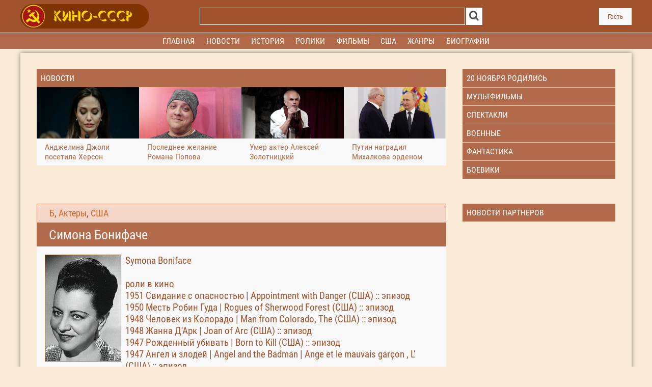

--- FILE ---
content_type: text/html; charset=utf-8
request_url: https://www.google.com/recaptcha/api2/anchor?ar=1&k=6Ld5AisaAAAAAGbPBP4kFCzQGoH-elx5zO0k56Te&co=aHR0cHM6Ly9raW5vLWNjY3AubmV0OjQ0Mw..&hl=ru&v=TkacYOdEJbdB_JjX802TMer9&theme=light&size=normal&anchor-ms=20000&execute-ms=15000&cb=a91o8l6qn1p1
body_size: 45789
content:
<!DOCTYPE HTML><html dir="ltr" lang="ru"><head><meta http-equiv="Content-Type" content="text/html; charset=UTF-8">
<meta http-equiv="X-UA-Compatible" content="IE=edge">
<title>reCAPTCHA</title>
<style type="text/css">
/* cyrillic-ext */
@font-face {
  font-family: 'Roboto';
  font-style: normal;
  font-weight: 400;
  src: url(//fonts.gstatic.com/s/roboto/v18/KFOmCnqEu92Fr1Mu72xKKTU1Kvnz.woff2) format('woff2');
  unicode-range: U+0460-052F, U+1C80-1C8A, U+20B4, U+2DE0-2DFF, U+A640-A69F, U+FE2E-FE2F;
}
/* cyrillic */
@font-face {
  font-family: 'Roboto';
  font-style: normal;
  font-weight: 400;
  src: url(//fonts.gstatic.com/s/roboto/v18/KFOmCnqEu92Fr1Mu5mxKKTU1Kvnz.woff2) format('woff2');
  unicode-range: U+0301, U+0400-045F, U+0490-0491, U+04B0-04B1, U+2116;
}
/* greek-ext */
@font-face {
  font-family: 'Roboto';
  font-style: normal;
  font-weight: 400;
  src: url(//fonts.gstatic.com/s/roboto/v18/KFOmCnqEu92Fr1Mu7mxKKTU1Kvnz.woff2) format('woff2');
  unicode-range: U+1F00-1FFF;
}
/* greek */
@font-face {
  font-family: 'Roboto';
  font-style: normal;
  font-weight: 400;
  src: url(//fonts.gstatic.com/s/roboto/v18/KFOmCnqEu92Fr1Mu4WxKKTU1Kvnz.woff2) format('woff2');
  unicode-range: U+0370-0377, U+037A-037F, U+0384-038A, U+038C, U+038E-03A1, U+03A3-03FF;
}
/* vietnamese */
@font-face {
  font-family: 'Roboto';
  font-style: normal;
  font-weight: 400;
  src: url(//fonts.gstatic.com/s/roboto/v18/KFOmCnqEu92Fr1Mu7WxKKTU1Kvnz.woff2) format('woff2');
  unicode-range: U+0102-0103, U+0110-0111, U+0128-0129, U+0168-0169, U+01A0-01A1, U+01AF-01B0, U+0300-0301, U+0303-0304, U+0308-0309, U+0323, U+0329, U+1EA0-1EF9, U+20AB;
}
/* latin-ext */
@font-face {
  font-family: 'Roboto';
  font-style: normal;
  font-weight: 400;
  src: url(//fonts.gstatic.com/s/roboto/v18/KFOmCnqEu92Fr1Mu7GxKKTU1Kvnz.woff2) format('woff2');
  unicode-range: U+0100-02BA, U+02BD-02C5, U+02C7-02CC, U+02CE-02D7, U+02DD-02FF, U+0304, U+0308, U+0329, U+1D00-1DBF, U+1E00-1E9F, U+1EF2-1EFF, U+2020, U+20A0-20AB, U+20AD-20C0, U+2113, U+2C60-2C7F, U+A720-A7FF;
}
/* latin */
@font-face {
  font-family: 'Roboto';
  font-style: normal;
  font-weight: 400;
  src: url(//fonts.gstatic.com/s/roboto/v18/KFOmCnqEu92Fr1Mu4mxKKTU1Kg.woff2) format('woff2');
  unicode-range: U+0000-00FF, U+0131, U+0152-0153, U+02BB-02BC, U+02C6, U+02DA, U+02DC, U+0304, U+0308, U+0329, U+2000-206F, U+20AC, U+2122, U+2191, U+2193, U+2212, U+2215, U+FEFF, U+FFFD;
}
/* cyrillic-ext */
@font-face {
  font-family: 'Roboto';
  font-style: normal;
  font-weight: 500;
  src: url(//fonts.gstatic.com/s/roboto/v18/KFOlCnqEu92Fr1MmEU9fCRc4AMP6lbBP.woff2) format('woff2');
  unicode-range: U+0460-052F, U+1C80-1C8A, U+20B4, U+2DE0-2DFF, U+A640-A69F, U+FE2E-FE2F;
}
/* cyrillic */
@font-face {
  font-family: 'Roboto';
  font-style: normal;
  font-weight: 500;
  src: url(//fonts.gstatic.com/s/roboto/v18/KFOlCnqEu92Fr1MmEU9fABc4AMP6lbBP.woff2) format('woff2');
  unicode-range: U+0301, U+0400-045F, U+0490-0491, U+04B0-04B1, U+2116;
}
/* greek-ext */
@font-face {
  font-family: 'Roboto';
  font-style: normal;
  font-weight: 500;
  src: url(//fonts.gstatic.com/s/roboto/v18/KFOlCnqEu92Fr1MmEU9fCBc4AMP6lbBP.woff2) format('woff2');
  unicode-range: U+1F00-1FFF;
}
/* greek */
@font-face {
  font-family: 'Roboto';
  font-style: normal;
  font-weight: 500;
  src: url(//fonts.gstatic.com/s/roboto/v18/KFOlCnqEu92Fr1MmEU9fBxc4AMP6lbBP.woff2) format('woff2');
  unicode-range: U+0370-0377, U+037A-037F, U+0384-038A, U+038C, U+038E-03A1, U+03A3-03FF;
}
/* vietnamese */
@font-face {
  font-family: 'Roboto';
  font-style: normal;
  font-weight: 500;
  src: url(//fonts.gstatic.com/s/roboto/v18/KFOlCnqEu92Fr1MmEU9fCxc4AMP6lbBP.woff2) format('woff2');
  unicode-range: U+0102-0103, U+0110-0111, U+0128-0129, U+0168-0169, U+01A0-01A1, U+01AF-01B0, U+0300-0301, U+0303-0304, U+0308-0309, U+0323, U+0329, U+1EA0-1EF9, U+20AB;
}
/* latin-ext */
@font-face {
  font-family: 'Roboto';
  font-style: normal;
  font-weight: 500;
  src: url(//fonts.gstatic.com/s/roboto/v18/KFOlCnqEu92Fr1MmEU9fChc4AMP6lbBP.woff2) format('woff2');
  unicode-range: U+0100-02BA, U+02BD-02C5, U+02C7-02CC, U+02CE-02D7, U+02DD-02FF, U+0304, U+0308, U+0329, U+1D00-1DBF, U+1E00-1E9F, U+1EF2-1EFF, U+2020, U+20A0-20AB, U+20AD-20C0, U+2113, U+2C60-2C7F, U+A720-A7FF;
}
/* latin */
@font-face {
  font-family: 'Roboto';
  font-style: normal;
  font-weight: 500;
  src: url(//fonts.gstatic.com/s/roboto/v18/KFOlCnqEu92Fr1MmEU9fBBc4AMP6lQ.woff2) format('woff2');
  unicode-range: U+0000-00FF, U+0131, U+0152-0153, U+02BB-02BC, U+02C6, U+02DA, U+02DC, U+0304, U+0308, U+0329, U+2000-206F, U+20AC, U+2122, U+2191, U+2193, U+2212, U+2215, U+FEFF, U+FFFD;
}
/* cyrillic-ext */
@font-face {
  font-family: 'Roboto';
  font-style: normal;
  font-weight: 900;
  src: url(//fonts.gstatic.com/s/roboto/v18/KFOlCnqEu92Fr1MmYUtfCRc4AMP6lbBP.woff2) format('woff2');
  unicode-range: U+0460-052F, U+1C80-1C8A, U+20B4, U+2DE0-2DFF, U+A640-A69F, U+FE2E-FE2F;
}
/* cyrillic */
@font-face {
  font-family: 'Roboto';
  font-style: normal;
  font-weight: 900;
  src: url(//fonts.gstatic.com/s/roboto/v18/KFOlCnqEu92Fr1MmYUtfABc4AMP6lbBP.woff2) format('woff2');
  unicode-range: U+0301, U+0400-045F, U+0490-0491, U+04B0-04B1, U+2116;
}
/* greek-ext */
@font-face {
  font-family: 'Roboto';
  font-style: normal;
  font-weight: 900;
  src: url(//fonts.gstatic.com/s/roboto/v18/KFOlCnqEu92Fr1MmYUtfCBc4AMP6lbBP.woff2) format('woff2');
  unicode-range: U+1F00-1FFF;
}
/* greek */
@font-face {
  font-family: 'Roboto';
  font-style: normal;
  font-weight: 900;
  src: url(//fonts.gstatic.com/s/roboto/v18/KFOlCnqEu92Fr1MmYUtfBxc4AMP6lbBP.woff2) format('woff2');
  unicode-range: U+0370-0377, U+037A-037F, U+0384-038A, U+038C, U+038E-03A1, U+03A3-03FF;
}
/* vietnamese */
@font-face {
  font-family: 'Roboto';
  font-style: normal;
  font-weight: 900;
  src: url(//fonts.gstatic.com/s/roboto/v18/KFOlCnqEu92Fr1MmYUtfCxc4AMP6lbBP.woff2) format('woff2');
  unicode-range: U+0102-0103, U+0110-0111, U+0128-0129, U+0168-0169, U+01A0-01A1, U+01AF-01B0, U+0300-0301, U+0303-0304, U+0308-0309, U+0323, U+0329, U+1EA0-1EF9, U+20AB;
}
/* latin-ext */
@font-face {
  font-family: 'Roboto';
  font-style: normal;
  font-weight: 900;
  src: url(//fonts.gstatic.com/s/roboto/v18/KFOlCnqEu92Fr1MmYUtfChc4AMP6lbBP.woff2) format('woff2');
  unicode-range: U+0100-02BA, U+02BD-02C5, U+02C7-02CC, U+02CE-02D7, U+02DD-02FF, U+0304, U+0308, U+0329, U+1D00-1DBF, U+1E00-1E9F, U+1EF2-1EFF, U+2020, U+20A0-20AB, U+20AD-20C0, U+2113, U+2C60-2C7F, U+A720-A7FF;
}
/* latin */
@font-face {
  font-family: 'Roboto';
  font-style: normal;
  font-weight: 900;
  src: url(//fonts.gstatic.com/s/roboto/v18/KFOlCnqEu92Fr1MmYUtfBBc4AMP6lQ.woff2) format('woff2');
  unicode-range: U+0000-00FF, U+0131, U+0152-0153, U+02BB-02BC, U+02C6, U+02DA, U+02DC, U+0304, U+0308, U+0329, U+2000-206F, U+20AC, U+2122, U+2191, U+2193, U+2212, U+2215, U+FEFF, U+FFFD;
}

</style>
<link rel="stylesheet" type="text/css" href="https://www.gstatic.com/recaptcha/releases/TkacYOdEJbdB_JjX802TMer9/styles__ltr.css">
<script nonce="Gn54JKYHrqUmtfh02TVZ6Q" type="text/javascript">window['__recaptcha_api'] = 'https://www.google.com/recaptcha/api2/';</script>
<script type="text/javascript" src="https://www.gstatic.com/recaptcha/releases/TkacYOdEJbdB_JjX802TMer9/recaptcha__ru.js" nonce="Gn54JKYHrqUmtfh02TVZ6Q">
      
    </script></head>
<body><div id="rc-anchor-alert" class="rc-anchor-alert"></div>
<input type="hidden" id="recaptcha-token" value="[base64]">
<script type="text/javascript" nonce="Gn54JKYHrqUmtfh02TVZ6Q">
      recaptcha.anchor.Main.init("[\x22ainput\x22,[\x22bgdata\x22,\x22\x22,\[base64]/[base64]/[base64]/[base64]/[base64]/[base64]/[base64]/[base64]/bmV3IFVbVl0oa1swXSk6bj09Mj9uZXcgVVtWXShrWzBdLGtbMV0pOm49PTM/bmV3IFVbVl0oa1swXSxrWzFdLGtbMl0pOm49PTQ/[base64]/WSh6LnN1YnN0cmluZygzKSxoLGMsSixLLHcsbCxlKTpaeSh6LGgpfSxqSD1TLnJlcXVlc3RJZGxlQ2FsbGJhY2s/[base64]/[base64]/MjU1Ono/NToyKSlyZXR1cm4gZmFsc2U7cmV0dXJuIShoLkQ9KChjPShoLmRIPUosWCh6PzQzMjoxMyxoKSksYSgxMyxoLGguVCksaC5nKS5wdXNoKFtWaixjLHo/[base64]/[base64]\x22,\[base64]\\u003d\\u003d\x22,\[base64]/CoMKTQsOAScKCPyfDvAzCrcKPaw3CvMOiwqbCscOMP2YHEFArw6huwpBjw5Zswrp+DWjCoEXCihjCtEsucMO/OQMYwqUDwpPDthjCgsOowotMZ8KDagjDtgjCvcKyflrCpkvCnQEXbcO5U1oMbQLDs8Oxw6lOwogbfMOaw7jCsk/CmsO/w6wEwobCl1LDkxUYRjnCpXQ+ecKcEMKSDcKQV8OAEMO9b07DkcKAGsOcw7fDlsKZDMKGw75JLFjCmVTDpQ3CicOhw598BGrCth/Ckn1awrlFw5J3w4IDS0F7wp0WH8O+w514woBaRXrCu8Oqw7PDoMOXwokzQCjDsA8TMcOFYMOSw78mwr/Ci8OxHsOew6zDgVPCpjLCiGDDq23DhMKnW1zDqTx4G1DCs8OOwoXDl8KWwqHCkMOGw53DhDlmaDhvwqfDiQ1OZmoGGnZmRsO2woHCpwUqwpvCkClJwrZ1UMKzMMOFwrHCm8OXYB3DgcKTK0Y6wrbDkcOTfw0/w5taX8OYwonDk8OFwpkvw7dRw4PCg8K3N8OkP0I5NcOwwp4nwqjCrcKGYsKUwqPDlmnDosKvbMKMFsKgw5Ffw6vDkRZQw4LDisOsw7nDsEXCiMOLSMKuIEAXJxM5UQdDw6ErZ8KtAcOyw5TChsOvw6PDvw3DgMKQFkrCjnjCosOiwrE3Dxkwwqlgw75tw53CpcO3w6/Dp8KNXcOkB2E6w51XwqJ1wrIjw6vDocO2IgjClsKjUH3CrxzDrx7Dv8OywpjCpMOhfsKIU8O4w6oLK8OqC8Kuw5cNX0TDt0TDtcORw4nDpHcSI8KJw6oSV1k5ZScPw53CkUzChEMGKnrDhF7Cm8KOw6bDt8OSw7zCkFZxwqXDq3/DtcOGw7PDmGFnw5hANsO2w6XDmF0KwrLDksKew7pcwr3DulbDl3/DrE/CtsKcwpvDhAXDtsKQX8O+Fz/DjsOIWcKtNkAPcsKYUcORw47DtsKZVcKYwo3DpcKdRcO+w41hw5bDscK+w5V8N0zCjMOiw6twTMOYXVjDtcOjLCjCghcLWsOuAkTDnRYMJ8OXEcO8TcKHWXcccRwCw4fDsmwYwqs9KsO9w6vCvMO1w69gw5Npwp3CmcOsLsOZw6JEZBjDgcOcCMOCwrU/[base64]/CgsKXGn/[base64]/CvMK2bTnDnsOvwrYKw50cw5bCpxQHOsKCCANfcHDCqMKbEjELwrLDtcKsFsOgw4LCrh8xGMKGSsOYw6DCsExVaSzCiDsTVcKFH8K8w4FpJjjCqMOcDmdFWQczbC9cNMONHH/[base64]/[base64]/Dt8K1bk7DnMKcw5hdBnZfPcOsM8K/[base64]/DuhZiZcKFUyHCqlTDqn7DpxrCm8O5w7woGsO2OsO6FMKDBcOpwr3Cj8Ktw6pMw71Bw6BLDVDDpEbDsMKxT8Okw4QEw6TDr3DDncOmAzIsGMORaMKXenTDs8OkHyRcFsO7wpUNNw/DpQpCwotCKMK2Ki50w7HDq23ClcOjwpVsTMOnwrvCsyopwpx9eMOHMCTCm3PDlFcmeybCk8OAw6bCjD4fRjsQO8KSwr0Xwrtkw5PCsHMrCyrCoDzDjsK0ay/DrMOtwp4Mw7wIwo0swqV/W8KHRGdaNsOEwoXCqUwyw4XDr8Kswp1Xb8OTBMOtw5lLwoHCqAXCk8KKw7XChsOCwrt6w4bDtcKRXBtcw7PCg8Kew7AcTMOJDQU5w5ljTkXDjMKIw6BOX8OCVipLw7PDuFs/TlNCLsOrwpbDl3RBw6UjXcKyM8O4wpPDphnCgjPCgcOMVcOtRW3CucKxwpPCp2YXwpB9w6YFbMKKw4omWS3CkRUHWGcRbMKVwpTCgx9Gans6wqzCk8KuXcKKwoHDviPCiXvCt8KOwqIIRhN3w54mCMKOK8Oew6jDhHMYXMOrwrFnbMOswq/Dhx3DjVjCnh4qVMO2w4EawqNBw7hRX17CksOMWmMjN8KxTWwCwpYRCFbCiMKtwpYlQcKQw4M1wqrCmsKGwplvwqDCrz7CgcKowp8tw5bDr8KPw4lPw6IRfMKdYsK7PmQIwo3Du8K+wqfDiFDDgzYXwr7DrmA0OsOSO2oWw7tcwoZ9I0/DrzZqwrFFwoPCjcOOwpPCo381DcKiw7/DucKxLsOgKMO/[base64]/[base64]/DmzrCijVIIcO2w7XDq0bDv8KGKDDCnT92wrnDgMOawpNawrssaMO+wq3Dj8OXClBUQB/Cuw81w4szwrRVRsKTw6fCucO0wqxbw7FqZ3sTd3fDksKuIyHDqcObc8KkSQ/Cn8KZw6XDscO0EcKSwoQcUlUTw7DDrMKfekvCgMKnw4PCkcOLwrAsHcK0QlUtIWJ0McOAdsOLYsOVWB3CmhLDpcOBw4JIXQXCl8OLw4zCpiteT8Omw6dew7N7w7gfwqXCl00JWmfDpkvDr8O1UsO9wptWwo3Dp8Ouw4/Dj8O4JkZCHl/DiEYjwr3DuQEsPcOnNcOyw6vDlcOdw6XDmsObwpsLf8Krwp7CgMKXUMKdw4wbUsOiw47DtsOGDcORTSrDiCHDoMOXw6R4Z10WccK/w4zCm8Kmw68Ow5x9wqQIwqZUw5gmwp5tW8KgAXViwpjCjsOKw5fDvcKLY0Iowp/CgMO5w4NraQLCt8OFwoEeX8KATh5eAsOeKipCw4Z7P8OaJDYWV8KFwoB8HcKRQx/[base64]/Cp0PDncOfA8OvGWhpZsKfRcKXwovCrXDCksKGGcOxw7/Cv8K5w5hfOHLDqsKsw5lzw6TDhMKdP8KAa8KywrHDrMOywp8UTsOzR8K5T8Odwrwww7RQaEBzdD3CqcKZVBzDpMOYwo9TwrDDhMKvFHLDlgpow6LCll0PaWhcJMOhcMKze0F6w7DDkGRFw57CgA54NcKKWwrDjMOGwo8nwp52wqcAw4XCo8KswoXDi0/Csk5OwrVcFsOEQUzDlsO4dcOGFBHChik5w7fDlUjDn8Olw4zCjHZtPFXCk8KEw500WcKpwpRHwqzCrx7CmDZQw501w6R/wovCphYhw5skaMKeIDBKTgDDkcOlfBjCq8O/wr91wpBzw7DCmMOhw7kwVsO4w6EHYjjDn8KvwrcswoImLcO+wpcCJcKtw4LDn3jDpmPDtsKcwrNzJEcQwrklRMOlMCIIwrEqTcK1wqrCjj99aMKcGMKtPMK/ScO/bwLCjWnDh8KtJ8O+LkM1w4UmHn7DkMKqwpttYsKmEsO8w4nDrizDuDTDllkfE8OBBMOTwoXDtGPDhAFrZivCnxwkw5lrw5Vhw6rCokzDvsONJWXDh8KMwqdaMMOowrPDqlXDvcKWwrMjwpdHf8KKf8O+BsK8YcKXGcO1cQzCmnHCmcOnw4PDry7Ctj0nwpsSKV/CtcKfw6vDvsO9Z3rDswfDnsKOw5/Dn21HBsKvwo95w6HDnWbDhsKPwqQywpsod3vDiRY5CBDDhcO+T8KgG8KIwrvCsjMrWsK2wrYqw4DCnywlOMOdwps4wpHDv8K6w7NQwqE/JABhw5wvLiLClsK6wpctw7TCuTs2wpkDEjpLXwrCo058wqLDvMKTa8KmPcOnSjTDusK7w6nCsMKqw59qwr1oAQjCkTzDqDNxwozDlXk+DGnDs3hgUB04w4rDuMKZw5Raw6HCocOHDMOgOMK/HcKIP34IwoXDnRnCpy/DpUDCjGzCusKhDsOoRjUTDFMIFMKAw41pw6BPccKIwqvDvj0tKztWw6PCtB4MWjbCvTIzwozCogRAK8KVdcK/[base64]/Gl1Mw6/DncKXwpV8AHTDlCHCmRDCsnduT0rCqyzCq8OjB8OMwr5gF2k+wpEfYwDDkyptJnwVHE4zDgIVwqNpwpJrw5pbHMK2E8OLam/CsgJyEzbCl8OUw5LDj8KVwp1UasO4OXvCqmXDoB9Vw4B8WsO2XA9Aw7YawrPCrsO7wpp6M0F4w78qQDrDucKvQj0fTVZtYmNPbjZTwpF1wrDCrCQvw6QSw5wGwo9aw7Ydw60ewqQow7/DlA3DnzdRw7HDiGl9ERA2d1YSw4JrHlktajTDn8Oxw4vCkn3DnmrCkxXCp1xrEW9RJsOBwr/DimNxWsONwqB5w7/[base64]/Cv1l3M3TDrsOdCQoawoY8wql7bjnDmTbDpMKIw6Z4w7bDgUQiw6suw59rE1HCusKvwpkowokqwop8wpVtwotuwqs2Ry0dwovCgy3DtsKrwpjDjVUOTMK1w7LDq8KJKVkOEG/CkMOCXXTDncOPbcOYwpTCiydwPsK9wpoHDsOlw5dHfMKsCcKeVn5+wqzDt8OUwoDCp3Utwoh1wr/DjjvDl8KmS0Jhw5N3w5pJRRvCpMOsbmjDj2gDw4VCwq0BdcO2XCcMw4rCqcKrbsKkw4hYw4dUaBEhYjDDsXkPHsOkRx/DhcOuTMKkCk4VMMKfUsOqw7bDrgvDt8OSw6c1w4ZND0R/w4nDsxolVMKIwrg1w5TDksOGIUxsw6PCthVLwonDlyB+CnXCvVHDvcO1RkNiw6nDvMOrw54vwq/DqT3Cp2nCoSLCpHIzExfCqcKpw5d7MsKbMCYHw65Qw5M4wrrDjCMhMMOiw4nDisKUwrDDhsKqZcKpJcOeXMOKZ8KGRcKfw7HChsKyRsKYejBtwrvCs8OiOsKXQMOoTWXDog3CmcOIwpXDjsOhFi5Sw7DDnsOcwrtjw4XCvsK9wq/DlcKgMQzDq0rCtk/Co1/[base64]/CvGjDlcKbw5IAecOJARPClwMrwrvDjsO8cERXY8OeCMOeBkzCpcKNUg40w4scFsKvcsOuGAx4EcONw5vDk0Vfw6g9woLCol/CvQnCqW8MeVLClcOXwqHChcK+RGXCssOcYQJqHVEDw7/CjsKoIcKNHy/ClsOIPhIDdDsbw6k7WsKiwr7Cv8O2wqtnb8O+HUg0wrzCnSl3LsKowqDCqgclaRpjw6nDmsO0McOrw6jCmzNnS8KQckPDpVnCtFshw4wpE8OFX8O2w73CmxjDvE0VPMOJwqpfQsOUw4rDmsKiwotJKjINwq/CosOuTQBqZg/CiTIrN8OefcKkBV11w4rCpQHDn8KAWcOqRsKTOMOMRsK4OcOswplbwp04ExbDvS0hGl/DjxPDjActwrUQCHMweQZZMzPCgcOOWcO3WsOCw5rDpxHDuD3DssOyw5rCmkhtwpPCmcOHw6hdFMK6d8K8wr3ChBXDswjDtDVVVMOwbwjDlxRoRMKrw69Aw5xgS8KMZRoCw5zCtStLWl8Ww6fDoMOEBx/[base64]/Cog/[base64]/CgiF2X0TDnsOARxLDkcOOAEbDjMOGWEXDsSrCqMOlCzjCnyLDisKlwpteKMORGndNw74JwrvCg8Kww5BGOB5yw5HDpsKdZ8OhwpTDkMOKw654wqk2EhtGADfDg8KlKVvDjsOewq7CpGzCvR/ChMO8JsKLw49ww7bCjH50Yg4Yw4nDsALDmsKbwqTCrDQ8wrcXw5lubMKowqbDkcOAL8Kfwollw5NWw5wJShJZQRTCrlfCglDCrcOUQ8KnWCtXw7pHZsKwag1Fwr3DqMOBGDHCosKBOD5DF8K3CMO9axbCsXpSw7AyAlTCk1k9LWrDvcOrPMOnwp/DmlF/woZew7VKw6LDhQcEw5nCrcOpw4IiwpvDvcOEwqwmXsOxw5vDmhE4P8OgHMOUXCE3w6EBXj/DucOlacK7w6FIcsKVYyTDlErCtcOlwq3Ch8KTw6RFAMKhDMK+wpLDlcOBw7tkw7bCuw/DsMKKw7w0Zi4QGQAKw5LCmMK+asOABMKZNTTCmDnCjMKIw6opwo8GKcOYRBUlw4XCm8K3BlRqcz/CocKPF2XDu2NUb8OUG8KDWS8kwoHCn8KewprCuQQSQ8Kjw6rCmMK4wrwXwpZ0wrxpw6TDjMOeBcO5OsO2wqIvwoEtJsKIKXMLw5HCtSEFw63Cqyk9wr/DoXjCpX0Ow5vClcO5wod3ORDDu8OVwpIwN8OAecKbw44NZ8O1Mk06U3LDvcKxVsOfJ8O/KgNBc8O+MMKfSkVmKg/CsMOkw4c/R8OGQmQFE2xWw6jChsOFb0/DjAHDjinDrgXCvcKewok2JcOMwpHCjBfCuMOvTDnDhFAZSytNRsKsdcK8QmTDkypZw64+IALDnsKbw4bCpsOZJwEkw5nDnExXfTbCh8Knw7TCg8OCw5vDoMKlw6bDkcOnwrVVdnPClcK9LHcAN8Olw6guw5nDhsKTw5LDok/CjsKMw6rCv8KnwrlRfsKrBVrDvcKMWMKDbcOZw57DvzkPwq1Owp42dMKBFlXDocKUw6bColPDgcOVwrbCvMO/UA4Hw6XCkMKwworDuE9VwrtdXsKuw4IbJcOZwqI1wqBFcy9AW3TDkDhxSHFgw4ZqwpbDlsKvwrfDmCcLwr8QwrsPEmsswqrDvMOoR8OLU8KzKsK2XmVFwpNgwo/DjnrDqwzCm1AUesKywptxC8OjwqpRwo/DnGnDjGMYw4rDvcK2w4vCgMO+CcOXw53DgMOlw6svecKWKy4rw4/DisOTw6rCuygCGgF8B8KNJz3ChsKzUXzDm8Kww4TDlMKEw6rClcOHccOMw7DDksOeT8KMA8KGwqNKUU/[base64]/ChMOIUGHDvcKlUsOLXMKBwqjDhMKRbEAxw5nChChbBMKxwpwiRh/DqTsrw4BrPU5Aw5TCrHJGwo/DrcObd8KFw7DCgnvCvFB+w5bDjjIvajxYN2fDpgRtMcO+dijDlsOewq0LQD9Dw65awqA6VVPCiMO+D3BsR0cnwqfCj8OhHgbCpFbDkEUgEMKVRcK5woUswoLCvsOawp3Cu8OCw5hnB8KLw6pWPMKmwrLComzCp8O4woXCsEZfw7PCgUbClCrCo8OQIi/DrHgdw4rCuAxhw4fDpsKfw4bDgxLCpsORwpdowrTDg0zCs8KmcAsnw7DCkxTDv8K5JsKFRcOoajfCsWkybcKqWsK2HxDDpsOow7dEPCTDrmggZ8KJw4/DhcOEQsOAE8K/A8K0wrbDvETDvjHCoMK2KcKdw5FwwrfCh01WLBbCvDfDoUoMTFlOw5/DglDCp8K5NmbCncO4aMKXXcKKV0nCs8O/wrTDm8KgIAbCqkfCqko1w4PCvsK9w5fCm8K8woIsQgjCpMOlwp1bDMOhw63DpzbDpsO5wrrDjxJwVsOPwqI9DMO4wp3CsWEpDV/Dp20Tw7nDm8OJw7cyQxXCslUlw7/DuSJaA0zDoTpZXcK1w71VCMOYbCx4w5vCrcKKw5zDg8OmwqfDhnPDjcOtwofCkkvDocOXw4bCqMKAw4JXPgLDgMK1w5/DhcOxIg0hGG7DicOhwo4adMK0WsO+w7JrasKjw4c/wrzCjsORw6rDrMKcwrzCuHvDsQPCqHvDpcO/F8K9d8O1MMOZwo7DhMKYLlPDtUVtwpB5wpRAw7/[base64]/N8KLwqZhTjLDrcOOwrAzWsOtwofDnCgkRcOkcsKxwr/CqsKMSArChcKPMcO0w4LDqxPCvjnDs8ObHR09wqLDtsOJRHkVw5xbwp4nFsO3wqNINMOQwqvDnjfDgyBnGcKYw4PCoj4Nw4PCjDx5w6Nbw6tiw4ImdUfDmT7DgkLDh8OYOMOsN8KQwpzCsMKFw6Fpwo/[base64]/[base64]/DvMKAA8OEQMOKwoLDjMKmwrbDn2zCn2I7PcOQR2LDnsKAwoYSw4rCgcK6wqHCnywvw4cCworCj0LDiQsPHjVsFsOPw77Du8OWK8KvVMOUZMORMSJ/e0FmXMKqwp9gHz/DkcKrw7vCsyQVwrTCiWkWd8K5W3HCisKYw7XDjsK7UQZjFMKWLXrCshQ3w6nCt8K2AcOww7rDrgPCtzLDoHbDkQHDqcOFw7PDpMO9wpwjwrvCl2LDh8KgEDlxw7kww5HDvMOvwoPCiMOdwos6wobDvsK8ME/CvXnCtwpTOcOIdsO5M2N+ACjDlFA4w7wAwprDtkxSw5Uxw4lBMhPDsMK3wqDDu8OLQcOMPMOIVnHCtlPChGfCk8KNElbCtsK0MTMpwrXCvVLClcKLwoHDqC3CkGYJwrBFbMOiTUoZwq4qJgPCuMKjwrxBwo0rISfDs2c7wpluwqvCt3LCpcKNwoEMFh/[base64]/Ch2bDmRVjwrdlw4fCp8K5JMK2Ax4qwqfCsMOKBhl0wr8uwqx0dyHDqsOaw4IcQsO5wpvDljVdNMONwoTDulQPwqVtFMOaVU7CiH7Cv8Ovw4QZw5/[base64]/wocxwrnCosOeX8KJw43ClnrCqMKsezdSYsKFw7fCp2dcQQzDg3PDmSBVwrHDtMKeew7DlgM0EMOSwobDs1PDv8KDwoAHwo9NJgAMNHoUw7rCg8KKwoxGHnnDgwzDkcOtw47DvC3DtcOTLCDDlMKvNMKDT8K/wpPCrQnCo8K5w5/CqDfCn8OQw4TCqMOaw7VOw60IVcOoRgnCosKBwrjCpTvCu8ONwqHCoHo5JsOLw6HDthrCl2HDjsKUMEzDgTjDisOUXFnDgkI8ecK7wpDCgSgdbknCj8Kgw6cyQFtvwo/DmQDDpHpdNF9Qw7/CoSgHYF0aNzPCvFp/w6/DolLDgATDncKkwoDDg3UjwoxFScOoworDm8KewoPDhGkgw5t9w4/[base64]/CusKEwoF8ZMOSwpjDpMO/VzjCiRNvwq/Cokl/[base64]/DqcORwp/DhMKDwp3Coy7DiGPClcKawqxDWsOVw4UgHlTCjgM9K07Dn8OZeMKHasOPw5fDoQhua8KZLW7DqMKSXcODwqF0wotZwoVlesKhwqpSesO9UmgUw6x9wqbDpS/DpRwoLyLCuV3DnQtQw4AXwq/Cr0I0wqnCmMK/w7whVAPCv3LDvcO1EHnDkcKuwpMxNMONwpjCn2QOwqkTwrjDkMO9w5EDwpR2IlfCjTUuw4tewpnDlMOeNF7Ch20DI0fCucOOwqgsw6LCryPDmsOww6jCt8KGJ34qwqBew5oFHsOhQMKGw7/CvcOtwpfCm8O6w4MMUmzCuiBKACpiw4t5KsK5w6NSw6piw5nDpcO6bMOkLgrCtELDmGrCpMO/[base64]/DpcKywq/Dl8KOwoM9JhrDjAzCgVgiZVVrw5hRGcOxwrXDrsK3wp3Dg8OTw5vCqcKiLsKTw6xIdsKiPxEXSELCkcO6w5s4wqUNwqwuQcK0wo3DjhZFwq44R0NUwrcQwr5ODsKPccOOw5zCu8OZw5h7w6HCrcOawp/DscOfcRfDvSLDuQwmczZmD1zCu8OWeMKBfMKAFcOpHsOhI8OcFMOyw6jDsCoDbMK/Rk0Iw77CmTPCqMKsw6HDoSbDuUR6w4QFwqDCkn8owqbCq8KRwofDpUDDpVTDvGHCqEMhwqzCrFYbaMKlcwrCl8OyAsKZwqzCgBYIBsK5Bm/DuDnCvUtlw6oxw63Dsj7Ch1vDmWzCrHRudMK3IMKpMcOCYCHDlMOnwq4ew4DDscORwoDDosO/wpXChMOzw6zDsMOqw54AYU8oEVjCiMKrOUtbwoI4w6AMwp3Csh/CvcOBH33CtgfCmFLCjV1KaDLDpT1RbTk7wqcrw5wSOy7CpcOIw63DrMO0OkFuw6hyEsKzw7wxwpRQe8KMw7PCqDYww6FjwqDDuihHw7Quw6nCsivDnV/[base64]/CizHCncO+T8Ovw64LwqBFwocHwo/Cky/CoCBpITosQGfCsQ3DujnDkxloE8Ohwrl2w6vDtGLCisKzw6DCvcOpek7ChsKrw6w6wq3DksKrw65RKMKdcMOZw73Cj8OOwrI+w401EMOowrrCqsOaWsKdw5QwE8Ojw4txRx3CtTPDrMOqYcO3ZsOLwo/[base64]/[base64]/w6FkwpcWwptyw7JEw5kvFlMfP8KGwqlMwoPCsQhtGggewrLCg1oJw4MDw7Yow6DCm8Oqw7zCuz5Fw6lMF8KpIcKlVMKoWcO/FGHCsiR/WjgIwozCosOhVMOYDC3ClMKiR8OcwrEowpnDtyrCmMOJwqLDqU7Dv8KLwpTDqnLDrjLChsO2w5bDrsKnHMOkScKnw7xRZ8Kiwo8UwrPCt8KeW8OcwoDDoWx0wr7DjSgWw4tbwpnCkxgBwqXDgcOywqF0GMK3d8O/dhrCsA5QCVYqGcOxRMK9w6wcDE/DiSLClHbDtsO9wr3DlgUkwrvDlnLCtjvCiMK/[base64]/CqcOcM8KBO8KuwoLDpy7Co27CkQV8wqJuw7LDh2oDJU5bUcO5Uhxhw5DCrnDCsMK1w4Jbwp3Cg8Kpw4zCjcKPw4UrwonCsHVZw4bCg8Ksw6nCvsOvw6/[base64]/CocKEC2hNfjdUwqzCpMK7ZUzDhkRbw6TDuDNZwqvDq8KiO0jCmEDCqiLCq33CocKIRsKmwoIsPcO6X8OFw5cxbsKCwqA8QsKnw693RhfDkMKxJcO8w5FYwr9eEMKmw5fDl8OTwpjCnsOUURw3VnNEwoo0aU/CnUl7w4bCu0subUPDo8KDHQMFMXfDlMOiw54Cw7HCr1fCgEbDuSfDpMO8XWckEV8PHU8tc8KPw6xDCywtQcOjd8O1EMODw5cfbE84EDZkwp/CisKbc3sDMyjDp8K/w6Y+w5fDvi9iw787aRMjYcKtwqAXFsK2OGJswpfDt8KCwqoDwo4bwpEOAsOowoXCksOiPMO8TjxXwoTCj8O9wozDtl/DoV3DvsKcdMO+Dl88wp3CicOOwoALBF9rw63DhG3Dt8KnZsKxwpsTd03Dt2HCv0xPw5hELxN5w5R2w6LDvsKdLGvCt3jCjsOhZl3CrB/DosO9wpFJwpLCt8OEMHrDj3UabQbDp8OHw6TDg8OUwpYAC8O0XsK7wrlKOGYaX8OBwpYIw7tNTlk2MmkcJsOCwog7WA4NCFfCpcOlAcOHworDjR/DlsK+XgnCrBHClGtWc8Ohw7oOw7rCp8OGwol2w7xxw60wFm4SLGMIOVbCqcOnc8KQRXMJJcO6w6cVW8OqwqFMMsKTJwRqwpJSE8O4w5TClMOTYUx/wrZvwrXChTDCqMKvw6FdPiPDpsKMw6/Cqg1lCMKRwojDuk/DjMKdw5cewpNVHEvDu8Onw7TDpyPCkMKfccKGCytlw7DCiAkSfj8ZwoNFwo3ChsOVwp7CvsOvwrPDqXLCpsKrw7pEw7slw61XMcOzw4TCokTCiy/CkRZCG8KNFsKrJiphw4EVfcOVwocuwpViWcKawoc+w55HfsOkw7kmJcOITcOYw5o8wopqP8OcwpBHRzBwKWYGw4k5BQ/DpFF4wrzDoELDmsKHfRLCqsKrwo3DnsOywpEUwoAqejc4UAEtOcO6w4cQREoiwpFxVsKEw4LDvMO2RjjDjcKuw7pkAQDCgh4QwrRdwrhaY8KZwrnDvTUQfsKaw5ERwrLCjhjCncODSsKeBcKKXmLDsxfCgMOyw5DCmggyVcOyw5/[base64]/[base64]/CksKGw7hJX0dqXnfCq37Cqy3CrsKtwoLDvMODLsOob8OLwrkqGcKZwqhkw40/wrAewrpCC8Kgw4XDiBHDnsKeK0NdPMKzwqTDkQFxwrVDZcKMNMOpUi7CtXlRM2/ChGl6w643JsKpUsKPwrvDr1HClhDDgsKJT8OzwqDDqmnCi2jCjk7DuhZuLMOBwrrCkgVYwpprw7zDmkFaWWgvOwIHwqLDgDjDnMKEbRDCu8KdYxl5wp8wwq5ww50kwrDDrg8Iw7/DhT/DmMOKDH7ChCM4wqfCjBkBN2PCoyEeSsOhQGPCtHoAw4XDssKqwrgdRljClgEePcK8HcKvworDgVfCn1DDjsOWWcKSw43CncOEw7h/EDjDtsK8T8Kaw6pHdcOQw5U6wpfCmsKgNMK3w7ktw6wlTcOzWGzCncOdwqFSw77Cj8KUw6vChMOeTgDDiMKSYkjDvwnDtEDDkcKLwqhxO8K/[base64]/CisOIw4tnSgE8woY9w53CqMKmScOOwrBRbMKzw71TAsOHw54XMzLCmE7CviDCh8KwbMO2w6fCjg95w5EPw4Axwp8dw4pDw4BDwo0IwrHCrSPCgifDhxHCulhUwrdOXcK8wrYxMzRhFyAOw6NEwqgDwoXDj1METsOmd8Owd8Obw6LDl1RLF8OuwovCucK9w4bCt8K9w4/DpVFzwoYZOgbCmcKZw4JHDsKWfS93wqYLQMOUwrPChlw5wqXCrWfDvcOGw50VEC/DqMKRwqAcajbDi8OGKsOnUsOJw7Mqw60abRHCgsOWKMOAZcOuHHvCsHFpw4LDqMODO1zDtkbCkDgYw4XCggpCF8OoDMO9woDCvGA0wrvDrUvDi3bCh2LCqgnDpDTCnMK2w4g3BMKTWmTCqxTCr8OxAsOYUk3CpU/Cp3jDsjXCg8OhPhBawo5Yw6vCvMKPwrfDrUXChcKmw6PCjcONURHClxTDucOVOsKyUsO2eMKrJMKtw6/DtMOdw6BKfV7CkX/[base64]/CqkF5XsOSwpzDscObMj9GNMK6w4ZEwqHDj8KVM2LChlvCisKEw4Upw5fDicKrA8KRBTrCrcOADl3DisKGwr3CuMOQwoQfw5fDgcOZTsK+YsK5Q0LDmMO4UMK7wr4cWCIdw6bChcOif3p/PsKDw6sQwrHCicOiAMOkw4Ekw5wJQkpIw5lIwqJhJyplw4kvwpLCvMKZwoHCicOQBUfDvUDDgMOPw5MDwpJUwp82w58Yw7lKwonDmMOVWMKmcMOHYWYlwqzDgsK4w7nCv8O9wod8w4PClsOqQycLDcK/J8KBPxEZwpDDusOwK8OPVmwUw43Cg0TCpDgHKsOzCCdBw4PCocOBw63CnEJTwrIvwp7DnkLCnC/CpcOEwpzCjS9CUMKXwofClRXCrRs2w6FYwqTDkMOmL39tw5sBwprDvMObw5dJIWzCkMKZA8O8IMONDWpFQiMTAMKbw7QAERbCisKuY8K8Z8Kxw6bCm8OZwqxDPsKYC8K8E21PecKNBcKUFMKMw4UPDcOZwqrDocK/XC3DlFPDjsK1D8KHwq4zw6/CksOSw6TCo8OwJWHDosKiIUrDlMKOw7DCssKCX0LDoMKtbcKNwrcowrjCtcKiVD3CjGRjaMKzwpnCpx7CkzpfL17CtsONSVHCrX7Ch8ODDTIaNEHDoADCscKxfBrDnUjDtsOWdMO3w5oyw5jCncOKw4tUwrLDqEttw73Cvh/CpgfCpMOMw6M1bDPCsMKaw4DCmEvDrMKgDcOWwpQWEcOZGm/[base64]/[base64]/Ck8OADMKufAUJHgrDrMKMEBnCqyHClyDDjzt/wpbDv8KyYsK2w4DCgsOKw4/DjRcTw6fCqHXDjSrDml5mw6QMwq/DqsKZwpLCqMOcasKnwqfDhMOBwoPCvFdwSErCrMKBRcKWwpgnUiVvw6NhVBbDhsOewq3DkMOvNlvCvQXDnXPDhMODwqEGRSzDnMOMw6tgw57DjR4HEsK8w5c4BDHDiUB5wp/[base64]/[base64]/[base64]/ClsOCw6dxwp1WEQTCp8K/b03DjDtNw6c4Q8KpwqXDjMKdw5TDrsKvw4g0wplcw6/[base64]/wpPCgcOnwqFBw7J1VTAVw5XCrMOTScOqw4RHwqrDtVzCkwnCmsK4w7DDrcOyUMKwwpo+wpfCm8OlwoxFwr/[base64]/CoREyw77DsHIow4bDiTDDtTtGwrw/w6/CpsOLw5LCq1AmfcOgAsKldwMGVD/CnE3CjMKPwrrCpwBjw4PDncKQGMKBLsOTZsKdwrnDn1HDmMOCw6NZw7Jrw5PClg7Com0IScKzw4rCncKGw5Y3SsOYw7vCv8OQEEjDpETDn3/[base64]/[base64]/DvlnDoMOGw7vDjsKKwpHDjn9QEAYTUsKEwrLCggFcwq5kRRHCpzDDocKsw7XChQfDm0PDqMKbw7/[base64]/w4nDhsKowrzDg8O8wo7DkAjDssO6LsKNwpAXw57CjXfDvmfDiWhRw7FvR8OaOFTDisO3w4R2XcK/RXvCvhYew7bDq8OYaMKkwoJ0J8O/wrtEZ8OPw688VcKiPcO9PHhuwo/DuS7DhMOmFcKAwqvCj8OrwoBbw6PCtGPCgcOrwpTDhljDvMKzwqpow4XDqw9Zw6RnD3vDocOGwp7CnyMOWcOPQsKNPElSGW7Dt8OKw6zCm8K6wpFVwq/DmcKJbDQOw7/[base64]/CcOfw5tAacK9J8OqwqRMwp9fw7fCn8OAwqQgw4jDt8KJwrTCncKtGMOhw6ECTk58fsKmTmHCmV7CtxTDr8KbYhQNwrh7w7kvwqvCkSZjw4/CvMOiwoMhHsO/wp/DlgM3wrhmTF/CoEoHwphmCR9ydyvDp2VnIV1tw6tnw6VFw53DkMOiwrPDlmjDgRFXw7TCtyBqVwHClcO0Rx9fw5V6RRDCksOewojDoG7Dl8KFw7Njw7rDpMK7CcKow7puw6/DjMOVXsKbFMKcwoHCnRLClsOsW8KPw4pcw4AjZ8OGw79bwqAlw47DgRfDuELDlgFEWsKMEcOZDsOIwq8tXTtVFMK2S3fDqmRGX8KnwpZgBSwawrPDrE/DpsKmQ8KywqnDkWrCmcOgw4/Cln4pw7/CkEbDiMOZw7FUYsKtMMOcw4TDrHpYL8Kiw7h/IMOAw59CwqFiOGxIwrzDkcOSwq0/[base64]/Dphd8HMOgw6NxHC/DosOrwpTDtsKtHV80w5nCmnfDlw4Yw5sqw4oYwpbCnR0yw4cOwrcRwqDCgcKJwopzN1F/[base64]/CvcKDw7MeKhcyw5JiNsK4dMKHw6jCul/CswzCszrDk8OxworDkMKaZcOPGMOww6J2wqoZGWETa8OeCsKHwpQIJ0tjNl4mZcKqF0F7XVLDmsKMwpsDwpcHCkvDn8OEeMKHD8K8wrzDicKsGDZ0w4DDqBQSwrFND8OCcsKLwpvCqlPDqcOwM8KCwoVHayPDmsOEw6pDw7Abw4bCtsOKV8KRQB1QTsKJw6/[base64]/ClSddcwfCsR3CtcO6woDCr8O3woZKcRHCjsKGw7PDszo5wq8yUcKLw5fDrUTCkwtfYcOsw7cvJ3gXBsOzKcKqAD7DkB7CigBkw7PCgmd4w4TDrgQgw73Dskk/[base64]/DoMOkwo7CmGpr\x22],null,[\x22conf\x22,null,\x226Ld5AisaAAAAAGbPBP4kFCzQGoH-elx5zO0k56Te\x22,0,null,null,null,0,[21,125,63,73,95,87,41,43,42,83,102,105,109,121],[7668936,428],0,null,null,null,null,0,null,0,1,700,1,null,0,\[base64]/tzcYADoGZWF6dTZkEg4Iiv2INxgAOgVNZklJNBoZCAMSFR0U8JfjNw7/vqUGGcSdCRmc4owCGQ\\u003d\\u003d\x22,0,0,null,null,1,null,0,1],\x22https://kino-cccp.net:443\x22,null,[1,1,1],null,null,null,0,3600,[\x22https://www.google.com/intl/ru/policies/privacy/\x22,\x22https://www.google.com/intl/ru/policies/terms/\x22],\x22sqN7UcwTUTItDp9s4MJIgJDn5pUOM7dnhUcPus3/KtU\\u003d\x22,0,0,null,1,1763620027428,0,0,[12,157,99,120,226],null,[169,74],\x22RC-ysSlNQYKyCSWPQ\x22,null,null,null,null,null,\x220dAFcWeA6T2rkcnpHeqDJHQ5NfQOqEs6KjfSTrmyZMToTUNo00zXFAtFye31kY5mQDhTOqoWdQACq_-kQVeIKVgA5hCAKZ1Qx5BA\x22,1763702827312]");
    </script></body></html>

--- FILE ---
content_type: text/css
request_url: https://kino-cccp.net/.s/src/moder_panel/moder_panel_new.min.css
body_size: 1557
content:
@import "/.s/src/uAdmDesktop/css/uadm-fonts.css";@import "/.s/src/moder_panel/moder-block.min.css";.u-mpanel,.u-mpanel *{box-sizing:border-box}.u-mpanel.hidden{display:none}.u-mpanel a{position:absolute;left:0;right:0;bottom:0;top:0}.u-mpanel .u-mpanel-l{padding:0 0 0 3px;margin:0 15px 0 0;list-style:none;line-height:0;font-size:0;visibility:hidden;transition:all .35s ease .6s;border-radius:13px 0 0 13px;border:1px solid #d9dedf;position:absolute;right:-10px;opacity:0;background-color:#edf1f2!important;white-space:nowrap;top:0}.u-mpanel.open .u-mpanel-l{visibility:visible;opacity:1;right:0;padding-right:10px;transition:all .35s ease}.u-mpanel{height:25px;width:25px;display:inline-block;vertical-align:middle;position:relative;border-radius:13px;z-index:5;margin-left:10px;transition:all .35s ease}.u-mpanel .u-mpanel-toggle{height:25px;width:25px;border:1px solid #d9dedf;position:relative;border-radius:100%;background:#fff url(/.s/src/moder_panel/src/moder.png) no-repeat -20px -20px!important;position:absolute;z-index:10;cursor:pointer}ul.u-mpanel-l li{position:relative;width:25px;height:23px;display:inline-block;cursor:pointer;background-image:inherit;background-color:transparent!important;margin:0}ul.u-mpanel-l li a{background:transparent!important}.u-mpanel-l .u-mpanel-nspam{width:57px}.u-mpanel-l .u-mpanel-spam{width:36px}.u-mpanel-ico{background:url(/.s/src/moder_panel/src/moder.png) no-repeat;width:11px;height:11px;display:block;position:absolute;top:50%;left:50%;margin-top:-5px;margin-left:-6px}.u-mpanel-point{cursor:pointer}.u-mpanel.open .u-mpanel-toggle{background-position:-41px -20px!important}.u-mpanel-ip .u-mpanel-ico{background-position:-5px -109px}.u-mpanel-ip:hover .u-mpanel-ico{background-position:-26px -109px}.u-mpanel-pending .u-mpanel-ico{background-position:-47px -110px}.u-mpanel-pending:hover .u-mpanel-ico{background-position:-68px -110px}.u-mpanel-nspam .u-mpanel-ico{width:45px;margin-left:-23px;background-position:-5px -68px}.u-mpanel-nspam.hover .u-mpanel-ico,.u-mpanel-nspam:hover .u-mpanel-ico{background-position:-5px -89px}.u-mpanel-spam .u-mpanel-ico{width:24px;margin-left:-12px;background-position:-57px -68px}.u-mpanel-spam:hover .u-mpanel-ico{background-position:-57px -89px}.u-mpanel-publ .u-mpanel-ico{background-position:-5px -5px}.u-mpanel-publ:hover .u-mpanel-ico{background-position:-26px -5px}.u-mpanel-tags .u-mpanel-ico{background-position:-68px -26px}.u-mpanel-tags:hover .u-mpanel-ico{background-position:-68px -47px}.u-mpanel-quickup .u-mpanel-ico{background-position:-5px -219px}.u-mpanel-quickup:hover .u-mpanel-ico{background-position:-26px -219px}.u-mpanel-rating .u-mpanel-ico{background-position:-5px -47px}.u-mpanel-rating:hover .u-mpanel-ico{background-position:-26px -47px}.u-mpanel-edit .u-mpanel-ico{background-position:-47px -47px}.u-mpanel-edit:hover .u-mpanel-ico{background-position:-68px -5px}.u-mpanel-del.u-mpanel-ico,.u-mpanel-del .u-mpanel-ico{background-position:-47px -5px}.u-mpanel-del.u-mpanel-ico{display:inline-block;left:0;position:relative;top:0;margin:0}.u-mpanel-del:hover .u-mpanel-ico{background-position:-5px -26px}.u-mpanel-del.u-mpanel-ico:hover{background-position:-5px -26px;display:inline-block;left:0;position:relative;top:0;margin:0}.u-mpanel-mark .u-mpanel-ico{background-position:-5px -131px}.u-mpanel-mark:hover .u-mpanel-ico{background-position:-26px -131px}.u-mpanel-left .u-mpanel-ico{background-position:-47px -131px}.sv-edit .collapsed .u-mpanel-ico,.u-mpanel-left:hover .u-mpanel-ico{background-position:-68px -131px}.u-mpanel-right .u-mpanel-ico{background-position:-47px -152px}.u-mpanel-right:hover .u-mpanel-ico{background-position:-68px -152px}.u-mpanel-bw .u-mpanel-ico{background-position:-5px -152px}.u-mpanel-bw:hover .u-mpanel-ico{background-position:-26px -152px}.u-mpanel-hide .u-mpanel-ico{width:14px;height:9px;margin-top:-4px;margin-left:-7px;background-position:-3px -174px}.sv-edit .hidden .u-mpanel-ico,.u-mpanel-hidden .u-mpanel-ico,.u-mpanel-hide:hover .u-mpanel-ico{background-position:-24px -174px}.u-mpanel-stock .u-mpanel-ico{width:12px;height:10px;margin-top:-5px;margin-left:-7px;background-position:-47px -174px}.u-mpanel-stock:hover .u-mpanel-ico{background-position:-67px -174px}.u-mpanel-wait .u-mpanel-ico{width:16px;height:16px;margin:-8px 0 0 -8px;background:url(/.s/img/wd/2/ajaxs.gif) no-repeat 0 0!important}.u-mpanel-spam.hidden{display:none}.u-mpanel-tooltip{margin-bottom:15px;visibility:hidden;opacity:0;position:absolute;bottom:100%;right:-16px;margin-left:-100px;text-align:right;padding:5px 12px;border-radius:4px;background:#000;background:rgba(0,0,0,.7);color:#fff;font:400 11px PT Sans,Arial,sans-serif;line-height:1.5;white-space:nowrap;transition:all .2s ease-out}.u-mpanel-tooltip:before{left:0;width:100%;height:12px}.u-mpanel-tooltip:after,.u-mpanel-tooltip:before{position:absolute;display:block;content:"";top:100%}.u-mpanel-tooltip:after{right:21px;margin:0 0 0 -6px;border:6px solid transparent;border-top-color:#000;border-top-color:rgba(0,0,0,.7)}.u-mpanel-l li:hover .u-mpanel-tooltip{visibility:visible;opacity:1;margin-bottom:10px}.u-mpanel .uadm-iparent-ico{position:absolute;top:50%;left:50%;display:block;margin-top:-6px;margin-left:-6px;width:12px;height:12px;font-size:12px;line-height:14px}.u-mpanel .icouAdm-refresh{color:#2c2e32}.u-mpanel .icouAdm-refresh:hover{color:#d7569c}.u-mpanel.up-right .u-mpanel-l{padding:0 3px 0 0;margin:0 0 0 15px;right:inherit;left:-10px;border-radius:0 13px 13px 0}.u-mpanel.open.up-right .u-mpanel-l{padding:0 3px 0 10px;left:0}.u-mpanel.up-right{margin:0 10px 0 0}.u-mpanel.up-right .u-mpanel-tooltip{left:-16px;right:inherit;margin-right:-100px;margin-left:0;text-align:left}.u-mpanel.up-right .u-mpanel-tooltip:before{right:0;left:inherit}.u-mpanel.up-right .u-mpanel-tooltip:after{top:100%;left:21px;right:inherit;margin:0 -6px 0 0}.u-mpanel.up-right.photo-view,.u-mpanel.video-view{margin-top:-5px}.u-mpanel-ud .u-mpanel-ico{background-position:-5px -197px}.u-mpanel-ud:hover .u-mpanel-ico{background-position:-26px -197px}.u-mpanel-rank .u-mpanel-ico{background-position:-47px -196px}.u-mpanel-rank:hover .u-mpanel-ico{background-position:-68px -196px}@media screen and (min-width:991px){.u-mpanel:not(.moder-margin):hover .u-mpanel-l{visibility:visible;opacity:1;right:0;padding-right:10px;transition:all .35s ease}.u-mpanel.up-right:not(.moder-margin):hover .u-mpanel-l{padding:0 3px 0 10px;left:0;right:auto}}

--- FILE ---
content_type: application/javascript; charset=UTF-8
request_url: https://kino-cccp.net/js/publ.js
body_size: 564
content:
$(document).ready(function(e) {
    $("#publ_message a").live({
        mouseenter:
           function()
           {	
		   if($(this).attr('href').indexOf("load/") != -1)
				$(this).prepend("<div class='ajaxdiv'></div>")
				$(this).find(".ajaxdiv").fadeIn("fast")
				var kartinka = $(this).attr('href') + "?isu #for_script"
				$(this).find(".ajaxdiv").load(kartinka);
           },
        mouseleave:
           function()
           {
			   $(this).find(".ajaxdiv").fadeOut("fast");
			   $(this).find(".ajaxdiv").remove();
           }
       }
    );
});